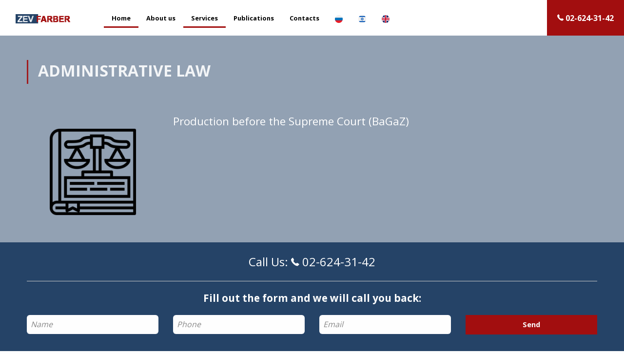

--- FILE ---
content_type: text/html; charset=UTF-8
request_url: https://en.israel-law.com/administrative-law/
body_size: 10786
content:
<!doctype html>
<html class="no-js" lang="en" dir="ltr">
  <head>
    <meta charset="utf-8">
    <meta http-equiv="x-ua-compatible" content="ie=edge">
    <meta name="viewport" content="width=device-width, initial-scale=1.0">
    <title>Administrative Law - Advocate and notary Zeev Farber</title>
		<link rel="preconnect" href="https://fonts.googleapis.com"> 
	<link rel="preconnect" href="https://fonts.gstatic.com" crossorigin> 
	<link href="https://fonts.googleapis.com/css2?family=Open+Sans:wght@300;400;700&display=swap" rel="stylesheet">
		
		
		<!-- All in One SEO 4.9.2 - aioseo.com -->
	<meta name="description" content="Production before the Supreme Court (BaGaZ)" />
	<meta name="robots" content="max-image-preview:large" />
	<meta name="author" content="allis"/>
	<link rel="canonical" href="https://en.israel-law.com/administrative-law/" />
	<meta name="generator" content="All in One SEO (AIOSEO) 4.9.2" />
		<meta property="og:locale" content="en_US" />
		<meta property="og:site_name" content="Advocate and notary Zeev Farber - Confidentiality. Professionalism. Reliability." />
		<meta property="og:type" content="article" />
		<meta property="og:title" content="Administrative Law - Advocate and notary Zeev Farber" />
		<meta property="og:description" content="Production before the Supreme Court (BaGaZ)" />
		<meta property="og:url" content="https://en.israel-law.com/administrative-law/" />
		<meta property="article:published_time" content="2023-09-08T17:22:01+00:00" />
		<meta property="article:modified_time" content="2023-09-11T18:50:07+00:00" />
		<meta name="twitter:card" content="summary_large_image" />
		<meta name="twitter:title" content="Administrative Law - Advocate and notary Zeev Farber" />
		<meta name="twitter:description" content="Production before the Supreme Court (BaGaZ)" />
		<script type="application/ld+json" class="aioseo-schema">
			{"@context":"https:\/\/schema.org","@graph":[{"@type":"BlogPosting","@id":"https:\/\/en.israel-law.com\/administrative-law\/#blogposting","name":"Administrative Law - Advocate and notary Zeev Farber","headline":"Administrative Law","author":{"@id":"https:\/\/en.israel-law.com\/author\/allis\/#author"},"publisher":{"@id":"https:\/\/en.israel-law.com\/#organization"},"image":{"@type":"ImageObject","url":"https:\/\/i0.wp.com\/en.israel-law.com\/wp-content\/uploads\/2023\/09\/free-icon-law-book-4588745-450x450-1.png?fit=450%2C450&ssl=1","width":450,"height":450},"datePublished":"2023-09-08T17:22:01+00:00","dateModified":"2023-09-11T18:50:07+00:00","inLanguage":"en-US","mainEntityOfPage":{"@id":"https:\/\/en.israel-law.com\/administrative-law\/#webpage"},"isPartOf":{"@id":"https:\/\/en.israel-law.com\/administrative-law\/#webpage"},"articleSection":"Services"},{"@type":"BreadcrumbList","@id":"https:\/\/en.israel-law.com\/administrative-law\/#breadcrumblist","itemListElement":[{"@type":"ListItem","@id":"https:\/\/en.israel-law.com#listItem","position":1,"name":"Home","item":"https:\/\/en.israel-law.com","nextItem":{"@type":"ListItem","@id":"https:\/\/en.israel-law.com\/category\/services\/#listItem","name":"Services"}},{"@type":"ListItem","@id":"https:\/\/en.israel-law.com\/category\/services\/#listItem","position":2,"name":"Services","item":"https:\/\/en.israel-law.com\/category\/services\/","nextItem":{"@type":"ListItem","@id":"https:\/\/en.israel-law.com\/administrative-law\/#listItem","name":"Administrative Law"},"previousItem":{"@type":"ListItem","@id":"https:\/\/en.israel-law.com#listItem","name":"Home"}},{"@type":"ListItem","@id":"https:\/\/en.israel-law.com\/administrative-law\/#listItem","position":3,"name":"Administrative Law","previousItem":{"@type":"ListItem","@id":"https:\/\/en.israel-law.com\/category\/services\/#listItem","name":"Services"}}]},{"@type":"Organization","@id":"https:\/\/en.israel-law.com\/#organization","name":"Advocate and notary Zeev Farber","description":"Confidentiality. Professionalism. Reliability.","url":"https:\/\/en.israel-law.com\/"},{"@type":"Person","@id":"https:\/\/en.israel-law.com\/author\/allis\/#author","url":"https:\/\/en.israel-law.com\/author\/allis\/","name":"allis","image":{"@type":"ImageObject","@id":"https:\/\/en.israel-law.com\/administrative-law\/#authorImage","url":"https:\/\/secure.gravatar.com\/avatar\/9e896610010dec3648c88d51d5d874602ee0e498bcb6e83cc8c67710e0c4e0e4?s=96&d=mm&r=g","width":96,"height":96,"caption":"allis"}},{"@type":"WebPage","@id":"https:\/\/en.israel-law.com\/administrative-law\/#webpage","url":"https:\/\/en.israel-law.com\/administrative-law\/","name":"Administrative Law - Advocate and notary Zeev Farber","description":"Production before the Supreme Court (BaGaZ)","inLanguage":"en-US","isPartOf":{"@id":"https:\/\/en.israel-law.com\/#website"},"breadcrumb":{"@id":"https:\/\/en.israel-law.com\/administrative-law\/#breadcrumblist"},"author":{"@id":"https:\/\/en.israel-law.com\/author\/allis\/#author"},"creator":{"@id":"https:\/\/en.israel-law.com\/author\/allis\/#author"},"image":{"@type":"ImageObject","url":"https:\/\/i0.wp.com\/en.israel-law.com\/wp-content\/uploads\/2023\/09\/free-icon-law-book-4588745-450x450-1.png?fit=450%2C450&ssl=1","@id":"https:\/\/en.israel-law.com\/administrative-law\/#mainImage","width":450,"height":450},"primaryImageOfPage":{"@id":"https:\/\/en.israel-law.com\/administrative-law\/#mainImage"},"datePublished":"2023-09-08T17:22:01+00:00","dateModified":"2023-09-11T18:50:07+00:00"},{"@type":"WebSite","@id":"https:\/\/en.israel-law.com\/#website","url":"https:\/\/en.israel-law.com\/","name":"Advocate and notary Zeev Farber","description":"Confidentiality. Professionalism. Reliability.","inLanguage":"en-US","publisher":{"@id":"https:\/\/en.israel-law.com\/#organization"}}]}
		</script>
		<!-- All in One SEO -->

<link rel='dns-prefetch' href='//stats.wp.com' />
<link rel='preconnect' href='//i0.wp.com' />
<link rel="alternate" type="application/rss+xml" title="Advocate and notary Zeev Farber &raquo; Administrative Law Comments Feed" href="https://en.israel-law.com/administrative-law/feed/" />
<link rel="alternate" title="oEmbed (JSON)" type="application/json+oembed" href="https://en.israel-law.com/wp-json/oembed/1.0/embed?url=https%3A%2F%2Fen.israel-law.com%2Fadministrative-law%2F" />
<link rel="alternate" title="oEmbed (XML)" type="text/xml+oembed" href="https://en.israel-law.com/wp-json/oembed/1.0/embed?url=https%3A%2F%2Fen.israel-law.com%2Fadministrative-law%2F&#038;format=xml" />
		<!-- This site uses the Google Analytics by MonsterInsights plugin v9.11.0 - Using Analytics tracking - https://www.monsterinsights.com/ -->
							<script src="//www.googletagmanager.com/gtag/js?id=G-WDKBJHB7KL"  data-cfasync="false" data-wpfc-render="false" type="text/javascript" async></script>
			<script data-cfasync="false" data-wpfc-render="false" type="text/javascript">
				var mi_version = '9.11.0';
				var mi_track_user = true;
				var mi_no_track_reason = '';
								var MonsterInsightsDefaultLocations = {"page_location":"https:\/\/en.israel-law.com\/administrative-law\/"};
								if ( typeof MonsterInsightsPrivacyGuardFilter === 'function' ) {
					var MonsterInsightsLocations = (typeof MonsterInsightsExcludeQuery === 'object') ? MonsterInsightsPrivacyGuardFilter( MonsterInsightsExcludeQuery ) : MonsterInsightsPrivacyGuardFilter( MonsterInsightsDefaultLocations );
				} else {
					var MonsterInsightsLocations = (typeof MonsterInsightsExcludeQuery === 'object') ? MonsterInsightsExcludeQuery : MonsterInsightsDefaultLocations;
				}

								var disableStrs = [
										'ga-disable-G-WDKBJHB7KL',
									];

				/* Function to detect opted out users */
				function __gtagTrackerIsOptedOut() {
					for (var index = 0; index < disableStrs.length; index++) {
						if (document.cookie.indexOf(disableStrs[index] + '=true') > -1) {
							return true;
						}
					}

					return false;
				}

				/* Disable tracking if the opt-out cookie exists. */
				if (__gtagTrackerIsOptedOut()) {
					for (var index = 0; index < disableStrs.length; index++) {
						window[disableStrs[index]] = true;
					}
				}

				/* Opt-out function */
				function __gtagTrackerOptout() {
					for (var index = 0; index < disableStrs.length; index++) {
						document.cookie = disableStrs[index] + '=true; expires=Thu, 31 Dec 2099 23:59:59 UTC; path=/';
						window[disableStrs[index]] = true;
					}
				}

				if ('undefined' === typeof gaOptout) {
					function gaOptout() {
						__gtagTrackerOptout();
					}
				}
								window.dataLayer = window.dataLayer || [];

				window.MonsterInsightsDualTracker = {
					helpers: {},
					trackers: {},
				};
				if (mi_track_user) {
					function __gtagDataLayer() {
						dataLayer.push(arguments);
					}

					function __gtagTracker(type, name, parameters) {
						if (!parameters) {
							parameters = {};
						}

						if (parameters.send_to) {
							__gtagDataLayer.apply(null, arguments);
							return;
						}

						if (type === 'event') {
														parameters.send_to = monsterinsights_frontend.v4_id;
							var hookName = name;
							if (typeof parameters['event_category'] !== 'undefined') {
								hookName = parameters['event_category'] + ':' + name;
							}

							if (typeof MonsterInsightsDualTracker.trackers[hookName] !== 'undefined') {
								MonsterInsightsDualTracker.trackers[hookName](parameters);
							} else {
								__gtagDataLayer('event', name, parameters);
							}
							
						} else {
							__gtagDataLayer.apply(null, arguments);
						}
					}

					__gtagTracker('js', new Date());
					__gtagTracker('set', {
						'developer_id.dZGIzZG': true,
											});
					if ( MonsterInsightsLocations.page_location ) {
						__gtagTracker('set', MonsterInsightsLocations);
					}
										__gtagTracker('config', 'G-WDKBJHB7KL', {"forceSSL":"true","link_attribution":"true"} );
										window.gtag = __gtagTracker;										(function () {
						/* https://developers.google.com/analytics/devguides/collection/analyticsjs/ */
						/* ga and __gaTracker compatibility shim. */
						var noopfn = function () {
							return null;
						};
						var newtracker = function () {
							return new Tracker();
						};
						var Tracker = function () {
							return null;
						};
						var p = Tracker.prototype;
						p.get = noopfn;
						p.set = noopfn;
						p.send = function () {
							var args = Array.prototype.slice.call(arguments);
							args.unshift('send');
							__gaTracker.apply(null, args);
						};
						var __gaTracker = function () {
							var len = arguments.length;
							if (len === 0) {
								return;
							}
							var f = arguments[len - 1];
							if (typeof f !== 'object' || f === null || typeof f.hitCallback !== 'function') {
								if ('send' === arguments[0]) {
									var hitConverted, hitObject = false, action;
									if ('event' === arguments[1]) {
										if ('undefined' !== typeof arguments[3]) {
											hitObject = {
												'eventAction': arguments[3],
												'eventCategory': arguments[2],
												'eventLabel': arguments[4],
												'value': arguments[5] ? arguments[5] : 1,
											}
										}
									}
									if ('pageview' === arguments[1]) {
										if ('undefined' !== typeof arguments[2]) {
											hitObject = {
												'eventAction': 'page_view',
												'page_path': arguments[2],
											}
										}
									}
									if (typeof arguments[2] === 'object') {
										hitObject = arguments[2];
									}
									if (typeof arguments[5] === 'object') {
										Object.assign(hitObject, arguments[5]);
									}
									if ('undefined' !== typeof arguments[1].hitType) {
										hitObject = arguments[1];
										if ('pageview' === hitObject.hitType) {
											hitObject.eventAction = 'page_view';
										}
									}
									if (hitObject) {
										action = 'timing' === arguments[1].hitType ? 'timing_complete' : hitObject.eventAction;
										hitConverted = mapArgs(hitObject);
										__gtagTracker('event', action, hitConverted);
									}
								}
								return;
							}

							function mapArgs(args) {
								var arg, hit = {};
								var gaMap = {
									'eventCategory': 'event_category',
									'eventAction': 'event_action',
									'eventLabel': 'event_label',
									'eventValue': 'event_value',
									'nonInteraction': 'non_interaction',
									'timingCategory': 'event_category',
									'timingVar': 'name',
									'timingValue': 'value',
									'timingLabel': 'event_label',
									'page': 'page_path',
									'location': 'page_location',
									'title': 'page_title',
									'referrer' : 'page_referrer',
								};
								for (arg in args) {
																		if (!(!args.hasOwnProperty(arg) || !gaMap.hasOwnProperty(arg))) {
										hit[gaMap[arg]] = args[arg];
									} else {
										hit[arg] = args[arg];
									}
								}
								return hit;
							}

							try {
								f.hitCallback();
							} catch (ex) {
							}
						};
						__gaTracker.create = newtracker;
						__gaTracker.getByName = newtracker;
						__gaTracker.getAll = function () {
							return [];
						};
						__gaTracker.remove = noopfn;
						__gaTracker.loaded = true;
						window['__gaTracker'] = __gaTracker;
					})();
									} else {
										console.log("");
					(function () {
						function __gtagTracker() {
							return null;
						}

						window['__gtagTracker'] = __gtagTracker;
						window['gtag'] = __gtagTracker;
					})();
									}
			</script>
							<!-- / Google Analytics by MonsterInsights -->
		<style id='wp-img-auto-sizes-contain-inline-css' type='text/css'>
img:is([sizes=auto i],[sizes^="auto," i]){contain-intrinsic-size:3000px 1500px}
/*# sourceURL=wp-img-auto-sizes-contain-inline-css */
</style>

<style id='wp-emoji-styles-inline-css' type='text/css'>

	img.wp-smiley, img.emoji {
		display: inline !important;
		border: none !important;
		box-shadow: none !important;
		height: 1em !important;
		width: 1em !important;
		margin: 0 0.07em !important;
		vertical-align: -0.1em !important;
		background: none !important;
		padding: 0 !important;
	}
/*# sourceURL=wp-emoji-styles-inline-css */
</style>
<link rel='stylesheet' id='wp-block-library-css' href='https://en.israel-law.com/wp-includes/css/dist/block-library/style.min.css?ver=6.9' type='text/css' media='all' />
<style id='wp-block-paragraph-inline-css' type='text/css'>
.is-small-text{font-size:.875em}.is-regular-text{font-size:1em}.is-large-text{font-size:2.25em}.is-larger-text{font-size:3em}.has-drop-cap:not(:focus):first-letter{float:left;font-size:8.4em;font-style:normal;font-weight:100;line-height:.68;margin:.05em .1em 0 0;text-transform:uppercase}body.rtl .has-drop-cap:not(:focus):first-letter{float:none;margin-left:.1em}p.has-drop-cap.has-background{overflow:hidden}:root :where(p.has-background){padding:1.25em 2.375em}:where(p.has-text-color:not(.has-link-color)) a{color:inherit}p.has-text-align-left[style*="writing-mode:vertical-lr"],p.has-text-align-right[style*="writing-mode:vertical-rl"]{rotate:180deg}
/*# sourceURL=https://en.israel-law.com/wp-includes/blocks/paragraph/style.min.css */
</style>
<style id='global-styles-inline-css' type='text/css'>
:root{--wp--preset--aspect-ratio--square: 1;--wp--preset--aspect-ratio--4-3: 4/3;--wp--preset--aspect-ratio--3-4: 3/4;--wp--preset--aspect-ratio--3-2: 3/2;--wp--preset--aspect-ratio--2-3: 2/3;--wp--preset--aspect-ratio--16-9: 16/9;--wp--preset--aspect-ratio--9-16: 9/16;--wp--preset--color--black: #000000;--wp--preset--color--cyan-bluish-gray: #abb8c3;--wp--preset--color--white: #ffffff;--wp--preset--color--pale-pink: #f78da7;--wp--preset--color--vivid-red: #cf2e2e;--wp--preset--color--luminous-vivid-orange: #ff6900;--wp--preset--color--luminous-vivid-amber: #fcb900;--wp--preset--color--light-green-cyan: #7bdcb5;--wp--preset--color--vivid-green-cyan: #00d084;--wp--preset--color--pale-cyan-blue: #8ed1fc;--wp--preset--color--vivid-cyan-blue: #0693e3;--wp--preset--color--vivid-purple: #9b51e0;--wp--preset--gradient--vivid-cyan-blue-to-vivid-purple: linear-gradient(135deg,rgb(6,147,227) 0%,rgb(155,81,224) 100%);--wp--preset--gradient--light-green-cyan-to-vivid-green-cyan: linear-gradient(135deg,rgb(122,220,180) 0%,rgb(0,208,130) 100%);--wp--preset--gradient--luminous-vivid-amber-to-luminous-vivid-orange: linear-gradient(135deg,rgb(252,185,0) 0%,rgb(255,105,0) 100%);--wp--preset--gradient--luminous-vivid-orange-to-vivid-red: linear-gradient(135deg,rgb(255,105,0) 0%,rgb(207,46,46) 100%);--wp--preset--gradient--very-light-gray-to-cyan-bluish-gray: linear-gradient(135deg,rgb(238,238,238) 0%,rgb(169,184,195) 100%);--wp--preset--gradient--cool-to-warm-spectrum: linear-gradient(135deg,rgb(74,234,220) 0%,rgb(151,120,209) 20%,rgb(207,42,186) 40%,rgb(238,44,130) 60%,rgb(251,105,98) 80%,rgb(254,248,76) 100%);--wp--preset--gradient--blush-light-purple: linear-gradient(135deg,rgb(255,206,236) 0%,rgb(152,150,240) 100%);--wp--preset--gradient--blush-bordeaux: linear-gradient(135deg,rgb(254,205,165) 0%,rgb(254,45,45) 50%,rgb(107,0,62) 100%);--wp--preset--gradient--luminous-dusk: linear-gradient(135deg,rgb(255,203,112) 0%,rgb(199,81,192) 50%,rgb(65,88,208) 100%);--wp--preset--gradient--pale-ocean: linear-gradient(135deg,rgb(255,245,203) 0%,rgb(182,227,212) 50%,rgb(51,167,181) 100%);--wp--preset--gradient--electric-grass: linear-gradient(135deg,rgb(202,248,128) 0%,rgb(113,206,126) 100%);--wp--preset--gradient--midnight: linear-gradient(135deg,rgb(2,3,129) 0%,rgb(40,116,252) 100%);--wp--preset--font-size--small: 13px;--wp--preset--font-size--medium: 20px;--wp--preset--font-size--large: 36px;--wp--preset--font-size--x-large: 42px;--wp--preset--spacing--20: 0.44rem;--wp--preset--spacing--30: 0.67rem;--wp--preset--spacing--40: 1rem;--wp--preset--spacing--50: 1.5rem;--wp--preset--spacing--60: 2.25rem;--wp--preset--spacing--70: 3.38rem;--wp--preset--spacing--80: 5.06rem;--wp--preset--shadow--natural: 6px 6px 9px rgba(0, 0, 0, 0.2);--wp--preset--shadow--deep: 12px 12px 50px rgba(0, 0, 0, 0.4);--wp--preset--shadow--sharp: 6px 6px 0px rgba(0, 0, 0, 0.2);--wp--preset--shadow--outlined: 6px 6px 0px -3px rgb(255, 255, 255), 6px 6px rgb(0, 0, 0);--wp--preset--shadow--crisp: 6px 6px 0px rgb(0, 0, 0);}:where(.is-layout-flex){gap: 0.5em;}:where(.is-layout-grid){gap: 0.5em;}body .is-layout-flex{display: flex;}.is-layout-flex{flex-wrap: wrap;align-items: center;}.is-layout-flex > :is(*, div){margin: 0;}body .is-layout-grid{display: grid;}.is-layout-grid > :is(*, div){margin: 0;}:where(.wp-block-columns.is-layout-flex){gap: 2em;}:where(.wp-block-columns.is-layout-grid){gap: 2em;}:where(.wp-block-post-template.is-layout-flex){gap: 1.25em;}:where(.wp-block-post-template.is-layout-grid){gap: 1.25em;}.has-black-color{color: var(--wp--preset--color--black) !important;}.has-cyan-bluish-gray-color{color: var(--wp--preset--color--cyan-bluish-gray) !important;}.has-white-color{color: var(--wp--preset--color--white) !important;}.has-pale-pink-color{color: var(--wp--preset--color--pale-pink) !important;}.has-vivid-red-color{color: var(--wp--preset--color--vivid-red) !important;}.has-luminous-vivid-orange-color{color: var(--wp--preset--color--luminous-vivid-orange) !important;}.has-luminous-vivid-amber-color{color: var(--wp--preset--color--luminous-vivid-amber) !important;}.has-light-green-cyan-color{color: var(--wp--preset--color--light-green-cyan) !important;}.has-vivid-green-cyan-color{color: var(--wp--preset--color--vivid-green-cyan) !important;}.has-pale-cyan-blue-color{color: var(--wp--preset--color--pale-cyan-blue) !important;}.has-vivid-cyan-blue-color{color: var(--wp--preset--color--vivid-cyan-blue) !important;}.has-vivid-purple-color{color: var(--wp--preset--color--vivid-purple) !important;}.has-black-background-color{background-color: var(--wp--preset--color--black) !important;}.has-cyan-bluish-gray-background-color{background-color: var(--wp--preset--color--cyan-bluish-gray) !important;}.has-white-background-color{background-color: var(--wp--preset--color--white) !important;}.has-pale-pink-background-color{background-color: var(--wp--preset--color--pale-pink) !important;}.has-vivid-red-background-color{background-color: var(--wp--preset--color--vivid-red) !important;}.has-luminous-vivid-orange-background-color{background-color: var(--wp--preset--color--luminous-vivid-orange) !important;}.has-luminous-vivid-amber-background-color{background-color: var(--wp--preset--color--luminous-vivid-amber) !important;}.has-light-green-cyan-background-color{background-color: var(--wp--preset--color--light-green-cyan) !important;}.has-vivid-green-cyan-background-color{background-color: var(--wp--preset--color--vivid-green-cyan) !important;}.has-pale-cyan-blue-background-color{background-color: var(--wp--preset--color--pale-cyan-blue) !important;}.has-vivid-cyan-blue-background-color{background-color: var(--wp--preset--color--vivid-cyan-blue) !important;}.has-vivid-purple-background-color{background-color: var(--wp--preset--color--vivid-purple) !important;}.has-black-border-color{border-color: var(--wp--preset--color--black) !important;}.has-cyan-bluish-gray-border-color{border-color: var(--wp--preset--color--cyan-bluish-gray) !important;}.has-white-border-color{border-color: var(--wp--preset--color--white) !important;}.has-pale-pink-border-color{border-color: var(--wp--preset--color--pale-pink) !important;}.has-vivid-red-border-color{border-color: var(--wp--preset--color--vivid-red) !important;}.has-luminous-vivid-orange-border-color{border-color: var(--wp--preset--color--luminous-vivid-orange) !important;}.has-luminous-vivid-amber-border-color{border-color: var(--wp--preset--color--luminous-vivid-amber) !important;}.has-light-green-cyan-border-color{border-color: var(--wp--preset--color--light-green-cyan) !important;}.has-vivid-green-cyan-border-color{border-color: var(--wp--preset--color--vivid-green-cyan) !important;}.has-pale-cyan-blue-border-color{border-color: var(--wp--preset--color--pale-cyan-blue) !important;}.has-vivid-cyan-blue-border-color{border-color: var(--wp--preset--color--vivid-cyan-blue) !important;}.has-vivid-purple-border-color{border-color: var(--wp--preset--color--vivid-purple) !important;}.has-vivid-cyan-blue-to-vivid-purple-gradient-background{background: var(--wp--preset--gradient--vivid-cyan-blue-to-vivid-purple) !important;}.has-light-green-cyan-to-vivid-green-cyan-gradient-background{background: var(--wp--preset--gradient--light-green-cyan-to-vivid-green-cyan) !important;}.has-luminous-vivid-amber-to-luminous-vivid-orange-gradient-background{background: var(--wp--preset--gradient--luminous-vivid-amber-to-luminous-vivid-orange) !important;}.has-luminous-vivid-orange-to-vivid-red-gradient-background{background: var(--wp--preset--gradient--luminous-vivid-orange-to-vivid-red) !important;}.has-very-light-gray-to-cyan-bluish-gray-gradient-background{background: var(--wp--preset--gradient--very-light-gray-to-cyan-bluish-gray) !important;}.has-cool-to-warm-spectrum-gradient-background{background: var(--wp--preset--gradient--cool-to-warm-spectrum) !important;}.has-blush-light-purple-gradient-background{background: var(--wp--preset--gradient--blush-light-purple) !important;}.has-blush-bordeaux-gradient-background{background: var(--wp--preset--gradient--blush-bordeaux) !important;}.has-luminous-dusk-gradient-background{background: var(--wp--preset--gradient--luminous-dusk) !important;}.has-pale-ocean-gradient-background{background: var(--wp--preset--gradient--pale-ocean) !important;}.has-electric-grass-gradient-background{background: var(--wp--preset--gradient--electric-grass) !important;}.has-midnight-gradient-background{background: var(--wp--preset--gradient--midnight) !important;}.has-small-font-size{font-size: var(--wp--preset--font-size--small) !important;}.has-medium-font-size{font-size: var(--wp--preset--font-size--medium) !important;}.has-large-font-size{font-size: var(--wp--preset--font-size--large) !important;}.has-x-large-font-size{font-size: var(--wp--preset--font-size--x-large) !important;}
/*# sourceURL=global-styles-inline-css */
</style>

<style id='classic-theme-styles-inline-css' type='text/css'>
/*! This file is auto-generated */
.wp-block-button__link{color:#fff;background-color:#32373c;border-radius:9999px;box-shadow:none;text-decoration:none;padding:calc(.667em + 2px) calc(1.333em + 2px);font-size:1.125em}.wp-block-file__button{background:#32373c;color:#fff;text-decoration:none}
/*# sourceURL=/wp-includes/css/classic-themes.min.css */
</style>
<link rel='stylesheet' id='contact-form-7-css' href='https://en.israel-law.com/wp-content/plugins/contact-form-7/includes/css/styles.css?ver=6.1.4' type='text/css' media='all' />
<link rel='stylesheet' id='wpos-slick-style-css' href='https://en.israel-law.com/wp-content/plugins/wp-slick-slider-and-image-carousel/assets/css/slick.css?ver=3.7.8' type='text/css' media='all' />
<link rel='stylesheet' id='wpsisac-public-style-css' href='https://en.israel-law.com/wp-content/plugins/wp-slick-slider-and-image-carousel/assets/css/wpsisac-public.css?ver=3.7.8' type='text/css' media='all' />
<link rel='stylesheet' id='foundation-css' href='https://en.israel-law.com/wp-content/themes/zevfarber/css/foundation.css?ver=6.9' type='text/css' media='all' />
<link rel='stylesheet' id='icons-css' href='https://en.israel-law.com/wp-content/themes/zevfarber/css/foundation-icons.css?ver=6.9' type='text/css' media='all' />
<link rel='stylesheet' id='style-css' href='https://en.israel-law.com/wp-content/themes/zevfarber/style.css?ver=6.9' type='text/css' media='all' />
<script type="text/javascript" src="https://en.israel-law.com/wp-content/plugins/google-analytics-for-wordpress/assets/js/frontend-gtag.min.js?ver=9.11.0" id="monsterinsights-frontend-script-js" async="async" data-wp-strategy="async"></script>
<script data-cfasync="false" data-wpfc-render="false" type="text/javascript" id='monsterinsights-frontend-script-js-extra'>/* <![CDATA[ */
var monsterinsights_frontend = {"js_events_tracking":"true","download_extensions":"doc,pdf,ppt,zip,xls,docx,pptx,xlsx","inbound_paths":"[]","home_url":"https:\/\/en.israel-law.com","hash_tracking":"false","v4_id":"G-WDKBJHB7KL"};/* ]]> */
</script>
<link rel="https://api.w.org/" href="https://en.israel-law.com/wp-json/" /><link rel="alternate" title="JSON" type="application/json" href="https://en.israel-law.com/wp-json/wp/v2/posts/21" /><link rel="EditURI" type="application/rsd+xml" title="RSD" href="https://en.israel-law.com/xmlrpc.php?rsd" />
<meta name="generator" content="WordPress 6.9" />
<link rel='shortlink' href='https://en.israel-law.com/?p=21' />
	<style>img#wpstats{display:none}</style>
		  </head>
<body>
<div class="title-bar show-for-small-only" data-sticky data-options="marginTop:0;" style="width:100%">
		<div class="grid-container fluid">
			<div class="grid-x">
				<div class="cell small-6">
					<ul class="menu mainmenu">
						<li class="menu-text"><a href="https://en.israel-law.com" class="logo"><img src="https://en.israel-law.com/wp-content/uploads/2023/09/logo.png" alt="Advocate and notary Zeev Farber"/></a></li>
					</ul>
				</div>

				<div class="cell small-6">
						<ul class="menu align-right">
							<li><a href="tel:" class="phone">
								<i class="fi-telephone size-14" style="color: #fff;"></i>
								 <span>02-624-31-42</span></a></li>
								 <li>
									<div class="title-bar show-for-small-only" data-responsive-toggle="example-animated-menu" data-hide-for="medium">
										<button class="menu-icon" type="button" data-toggle></button>
									</div>
								 </li>
						</ul>
					
					
				</div>
				<div class="cell small-12">
					<ul id="example-animated-menu" class="menu vertical align-center" data-animate="fade-in fade-out"><li id="menu-item-59" class="menu-item menu-item-type-post_type menu-item-object-page menu-item-home current-post-parent menu-item-59"><a href="https://en.israel-law.com/">Home</a></li>
<li id="menu-item-56" class="menu-item menu-item-type-post_type menu-item-object-page menu-item-56"><a href="https://en.israel-law.com/about/">About us</a></li>
<li id="menu-item-57" class="menu-item menu-item-type-taxonomy menu-item-object-category current-post-ancestor current-menu-parent current-post-parent menu-item-57"><a href="https://en.israel-law.com/category/services/">Services</a></li>
<li id="menu-item-58" class="menu-item menu-item-type-taxonomy menu-item-object-category menu-item-58"><a href="https://en.israel-law.com/category/articles/">Publications</a></li>
<li id="menu-item-55" class="menu-item menu-item-type-post_type menu-item-object-page menu-item-55"><a href="https://en.israel-law.com/contacts/">Contacts</a></li>
<li><a href="https://israel-law.com"><img src="https://en.israel-law.com/wp-content/themes/zevfarber/img/russia.png" style="width:16px;"/></a></li><li><a href="https://heb.israel-law.com"><img src="https://en.israel-law.com/wp-content/themes/zevfarber/img/israel.png" style="width:16px;"/></a></li><li><a href="https://en.israel-law.com"><img src="https://en.israel-law.com/wp-content/themes/zevfarber/img/uk.png" style="width:16px;"/></a></li></ul>
				</div>
			</div>
		</div>
	</div>
	<div data-sticky-container>
		
		<div class="title-bar show-for-medium" data-sticky data-options="marginTop:0;" style="width:100%">
			<div class="grid-container fluid">
				<div class="grid-x">
					<div class="cell medium-2">
						<ul class="menu mainmenu">
							<li class="menu-text"><a href="https://en.israel-law.com" class="logo"><img src="https://en.israel-law.com/wp-content/uploads/2023/09/logo.png" alt="Advocate and notary Zeev Farber" style="width:75%; max-width: 75%;"/></a></li>
						</ul>
					</div>
					<div class="cell medium-8">
						<ul id="menu-main" class="menu mainmenu"><li class="menu-item menu-item-type-post_type menu-item-object-page menu-item-home current-post-parent menu-item-59"><a href="https://en.israel-law.com/">Home</a></li>
<li class="menu-item menu-item-type-post_type menu-item-object-page menu-item-56"><a href="https://en.israel-law.com/about/">About us</a></li>
<li class="menu-item menu-item-type-taxonomy menu-item-object-category current-post-ancestor current-menu-parent current-post-parent menu-item-57"><a href="https://en.israel-law.com/category/services/">Services</a></li>
<li class="menu-item menu-item-type-taxonomy menu-item-object-category menu-item-58"><a href="https://en.israel-law.com/category/articles/">Publications</a></li>
<li class="menu-item menu-item-type-post_type menu-item-object-page menu-item-55"><a href="https://en.israel-law.com/contacts/">Contacts</a></li>
<li><a href="https://israel-law.com"><img src="https://en.israel-law.com/wp-content/themes/zevfarber/img/russia.png" style="width:16px;"/></a></li><li><a href="https://heb.israel-law.com"><img src="https://en.israel-law.com/wp-content/themes/zevfarber/img/israel.png" style="width:16px;"/></a></li><li><a href="https://en.israel-law.com"><img src="https://en.israel-law.com/wp-content/themes/zevfarber/img/uk.png" style="width:16px;"/></a></li></ul>					</div>
					<div class="cell medium-2">
						<ul class="menu align-right">
							<li><a href="tel:" class="button">
								<i class="fi-telephone size-14" style="color: #fff;"></i>
								 <span>02-624-31-42</span></a></li>
						</ul>
						
					</div>
					
				</div>
			</div>
			
		</div>
	</div>
	

<section id="header" class="page">
	<div class="grid-container grid-padding-x">
		<div class="grid-x grid-padding-x">
			<div class="large-12 cell">
				<h1 class="article">Administrative Law</h1>
			</div>
			<div class="large-3 cell text-center">
				<img src="https://i0.wp.com/en.israel-law.com/wp-content/uploads/2023/09/free-icon-law-book-4588745-450x450-1.png?fit=450%2C450&ssl=1" alt="Administrative Law"/>
			</div>
			<div class="large-9 cell">
					
					<body>
<p>Production before the Supreme Court (BaGaZ)</p>
</body>					
			</div>
		</div>
	</div>
</section>
<section id="lead1">
	<div class="grid-container">
			<div class="grid-x grid-padding-x">

		
<div class="wpcf7 no-js" id="wpcf7-f64-p21-o1" lang="en-US" dir="ltr" data-wpcf7-id="64">
<div class="screen-reader-response"><p role="status" aria-live="polite" aria-atomic="true"></p> <ul></ul></div>
<form action="/administrative-law/#wpcf7-f64-p21-o1" method="post" class="wpcf7-form init" aria-label="Contact form" novalidate="novalidate" data-status="init">
<fieldset class="hidden-fields-container"><input type="hidden" name="_wpcf7" value="64" /><input type="hidden" name="_wpcf7_version" value="6.1.4" /><input type="hidden" name="_wpcf7_locale" value="en_US" /><input type="hidden" name="_wpcf7_unit_tag" value="wpcf7-f64-p21-o1" /><input type="hidden" name="_wpcf7_container_post" value="21" /><input type="hidden" name="_wpcf7_posted_data_hash" value="" />
</fieldset>
<div class="grid-container">
	<div class="grid-x grid-padding-x">
		<div class="large-12 cell">
			<p class="text-center">Call Us: <a href="tel:02-624-31-42" class="phone"><i class="fi-telephone size-14" style="color: #fff;"></i> <span>02-624-31-42</span></a>
			</p>
		</div>
		<div class="large-12 cell">
		<hr />
		</div>
		<div class="large-12 cell">
			<h2 class="text-center">Fill out the form and we will call you back:
			</h2>
		</div>
		<div class="small-6 large-3 cell">
			<p><span class="wpcf7-form-control-wrap" data-name="your-name"><input size="40" maxlength="400" class="wpcf7-form-control wpcf7-text wpcf7-validates-as-required" autocomplete="name" aria-required="true" aria-invalid="false" placeholder="Name" value="" type="text" name="your-name" /></span>
			</p>
		</div>
		<div class="small-6 large-3 cell">
			<p><span class="wpcf7-form-control-wrap" data-name="your-phone"><input size="40" maxlength="400" class="wpcf7-form-control wpcf7-tel wpcf7-validates-as-required wpcf7-text wpcf7-validates-as-tel" autocomplete="phone" aria-required="true" aria-invalid="false" placeholder="Phone" value="" type="tel" name="your-phone" /></span>
			</p>
		</div>
		<div class="small-6 large-3 cell">
			<p><span class="wpcf7-form-control-wrap" data-name="your-email"><input size="40" maxlength="400" class="wpcf7-form-control wpcf7-email wpcf7-validates-as-required wpcf7-text wpcf7-validates-as-email" autocomplete="email" aria-required="true" aria-invalid="false" placeholder="Email" value="" type="email" name="your-email" /></span>
			</p>
		</div>
		<div class="small-6 large-3 cell">
			<p><input class="wpcf7-form-control wpcf7-submit has-spinner button" type="submit" value="Send" />
			</p>
		</div>
	</div>
</div><div class="wpcf7-response-output" aria-hidden="true"></div>
</form>
</div>
			</div>
	</div>
</section>

<section id="services">
	<div class="grid-container">


		<div class="grid-x grid-padding-x">
			<div class="large-12 cell">
				<h3>Services</h3>
			</div>
						<div class="large-3 cell">
				<div class="item" id="post-11">
										<a href="https://en.israel-law.com/notary-services/">
						<img src="https://i0.wp.com/en.israel-law.com/wp-content/uploads/2023/09/7.png?fit=128%2C128&ssl=1" alt="Notary services"/><br/>
						<span>Notary services</span>
					</a>
				</div>
			</div>
						<div class="large-3 cell">
				<div class="item" id="post-14">
										<a href="https://en.israel-law.com/inheritance-law/">
						<img src="https://i0.wp.com/en.israel-law.com/wp-content/uploads/2023/09/free-icon-money-transfer-3141807-450x450-1.png?fit=300%2C300&ssl=1" alt="Inheritance Law"/><br/>
						<span>Inheritance Law</span>
					</a>
				</div>
			</div>
						<div class="large-3 cell">
				<div class="item" id="post-17">
										<a href="https://en.israel-law.com/industrial-law/">
						<img src="https://i0.wp.com/en.israel-law.com/wp-content/uploads/2023/09/5.png?fit=128%2C128&ssl=1" alt="Industrial Law"/><br/>
						<span>Industrial Law</span>
					</a>
				</div>
			</div>
						<div class="large-3 cell">
				<div class="item" id="post-21">
										<a href="https://en.israel-law.com/administrative-law/">
						<img src="https://i0.wp.com/en.israel-law.com/wp-content/uploads/2023/09/free-icon-law-book-4588745-450x450-1.png?fit=300%2C300&ssl=1" alt="Administrative Law"/><br/>
						<span>Administrative Law</span>
					</a>
				</div>
			</div>
						<div class="large-3 cell">
				<div class="item" id="post-24">
										<a href="https://en.israel-law.com/commercial-and-financial-law/">
						<img src="https://i0.wp.com/en.israel-law.com/wp-content/uploads/2023/09/2.png?fit=128%2C128&ssl=1" alt="Commercial and Financial Law"/><br/>
						<span>Commercial and Financial Law</span>
					</a>
				</div>
			</div>
						<div class="large-3 cell">
				<div class="item" id="post-27">
										<a href="https://en.israel-law.com/translations-of-legal-documents/">
						<img src="https://i0.wp.com/en.israel-law.com/wp-content/uploads/2023/09/8.png?fit=128%2C128&ssl=1" alt="Translations of Legal Documents"/><br/>
						<span>Translations of Legal Documents</span>
					</a>
				</div>
			</div>
			
		</div>

	</div>
</section>
<section id="footer">
	<div class="grid-container">
		<div class="grid-x grid-padding-x">
			<div class="large-8 cell">
				<p>© 2023 Advocate and notary Zeev Farber</p>
			</div>
			<div class="large-4 cell">
				<ul class="menu align-right">
					<li> <a href="tel:02-624-31-42"><i class="fi-telephone" style="color: #fff;"></i> 02-624-31-42</a></li>
					<li> <a href="mailto:farber.lawyer@gmail.com"><i class="fi-mail" style="color: #fff;"></i> farber.lawyer@gmail.com</a></li>
				</ul>
			</div>
		</div>
	</div>
</section>

		<script type="text/javascript" src="//code.jquery.com/jquery-1.11.0.min.js"></script>
		<script type="text/javascript" src="//code.jquery.com/jquery-migrate-1.2.1.min.js"></script>
   <!--<script src="js/vendor/jquery.js"></script>-->
    <script src="https://en.israel-law.com/wp-content/themes/zevfarber/js/vendor/what-input.js"></script>
    <script src="https://en.israel-law.com/wp-content/themes/zevfarber/js/vendor/foundation.js"></script>
		

		<script type="text/javascript" src="https://en.israel-law.com/wp-content/themes/zevfarber/slick/slick.min.js"></script>
		<script type="text/javascript">
			$(document).ready(function(){			

			var numSlick = 0;
			$('.slider-products').each( function() {
  		numSlick++;
			$(this).addClass( 'slider-' + numSlick ).slick({
				slidesToShow: 1,
				slidesToScroll: 1,
				arrows: true,
				fade: false,
				dots: false,
				
			});
			
		});

		numSlick = 0;
		$('.slider-nav').each( function() {
			numSlick++;
			$(this).addClass( 'slider-' + numSlick ).slick({
				vertical: false,
				slidesToShow: 4,
				slidesToScroll: 1,
				asNavFor: '.slider-products.slider-' + numSlick,
				arrow: false,
				focusOnSelect: true,
				responsive: [
					{
						breakpoint: 800,
						settings: {
							slidesToShow: 4,
						}
					}
				]
			});
});

			});

			
		</script>
<script src="https://en.israel-law.com/wp-content/themes/zevfarber/js/app.js"></script>
<script type="speculationrules">
{"prefetch":[{"source":"document","where":{"and":[{"href_matches":"/*"},{"not":{"href_matches":["/wp-*.php","/wp-admin/*","/wp-content/uploads/*","/wp-content/*","/wp-content/plugins/*","/wp-content/themes/zevfarber/*","/*\\?(.+)"]}},{"not":{"selector_matches":"a[rel~=\"nofollow\"]"}},{"not":{"selector_matches":".no-prefetch, .no-prefetch a"}}]},"eagerness":"conservative"}]}
</script>
<script type="module"  src="https://en.israel-law.com/wp-content/plugins/all-in-one-seo-pack/dist/Lite/assets/table-of-contents.95d0dfce.js?ver=4.9.2" id="aioseo/js/src/vue/standalone/blocks/table-of-contents/frontend.js-js"></script>
<script type="text/javascript" src="https://en.israel-law.com/wp-includes/js/dist/hooks.min.js?ver=dd5603f07f9220ed27f1" id="wp-hooks-js"></script>
<script type="text/javascript" src="https://en.israel-law.com/wp-includes/js/dist/i18n.min.js?ver=c26c3dc7bed366793375" id="wp-i18n-js"></script>
<script type="text/javascript" id="wp-i18n-js-after">
/* <![CDATA[ */
wp.i18n.setLocaleData( { 'text direction\u0004ltr': [ 'ltr' ] } );
//# sourceURL=wp-i18n-js-after
/* ]]> */
</script>
<script type="text/javascript" src="https://en.israel-law.com/wp-content/plugins/contact-form-7/includes/swv/js/index.js?ver=6.1.4" id="swv-js"></script>
<script type="text/javascript" id="contact-form-7-js-before">
/* <![CDATA[ */
var wpcf7 = {
    "api": {
        "root": "https:\/\/en.israel-law.com\/wp-json\/",
        "namespace": "contact-form-7\/v1"
    },
    "cached": 1
};
//# sourceURL=contact-form-7-js-before
/* ]]> */
</script>
<script type="text/javascript" src="https://en.israel-law.com/wp-content/plugins/contact-form-7/includes/js/index.js?ver=6.1.4" id="contact-form-7-js"></script>
<script type="text/javascript" id="nfd-performance-lazy-loader-js-before">
/* <![CDATA[ */
window.nfdPerformance = window.nfdPerformance || {};
        window.nfdPerformance.imageOptimization = window.nfdPerformance.imageOptimization || {};
        window.nfdPerformance.imageOptimization.lazyLoading = {"classes":["nfd-performance-not-lazy","a3-notlazy","disable-lazyload","no-lazy","no-lazyload","skip-lazy"],"attributes":["data-lazy-src","data-crazy-lazy=\"exclude\"","data-no-lazy","data-no-lazy=\"1\""]};
//# sourceURL=nfd-performance-lazy-loader-js-before
/* ]]> */
</script>
<script type="text/javascript" src="https://en.israel-law.com/wp-content/plugins/mojo-marketplace-wp-plugin//vendor/newfold-labs/wp-module-performance/build/image-lazy-loader.min.js?ver=1738249569" id="nfd-performance-lazy-loader-js"></script>
<script type="text/javascript" id="jetpack-stats-js-before">
/* <![CDATA[ */
_stq = window._stq || [];
_stq.push([ "view", JSON.parse("{\"v\":\"ext\",\"blog\":\"230730448\",\"post\":\"21\",\"tz\":\"0\",\"srv\":\"en.israel-law.com\",\"j\":\"1:15.3.1\"}") ]);
_stq.push([ "clickTrackerInit", "230730448", "21" ]);
//# sourceURL=jetpack-stats-js-before
/* ]]> */
</script>
<script type="text/javascript" src="https://stats.wp.com/e-202552.js" id="jetpack-stats-js" defer="defer" data-wp-strategy="defer"></script>
<script id="wp-emoji-settings" type="application/json">
{"baseUrl":"https://s.w.org/images/core/emoji/17.0.2/72x72/","ext":".png","svgUrl":"https://s.w.org/images/core/emoji/17.0.2/svg/","svgExt":".svg","source":{"concatemoji":"https://en.israel-law.com/wp-includes/js/wp-emoji-release.min.js?ver=6.9"}}
</script>
<script type="module">
/* <![CDATA[ */
/*! This file is auto-generated */
const a=JSON.parse(document.getElementById("wp-emoji-settings").textContent),o=(window._wpemojiSettings=a,"wpEmojiSettingsSupports"),s=["flag","emoji"];function i(e){try{var t={supportTests:e,timestamp:(new Date).valueOf()};sessionStorage.setItem(o,JSON.stringify(t))}catch(e){}}function c(e,t,n){e.clearRect(0,0,e.canvas.width,e.canvas.height),e.fillText(t,0,0);t=new Uint32Array(e.getImageData(0,0,e.canvas.width,e.canvas.height).data);e.clearRect(0,0,e.canvas.width,e.canvas.height),e.fillText(n,0,0);const a=new Uint32Array(e.getImageData(0,0,e.canvas.width,e.canvas.height).data);return t.every((e,t)=>e===a[t])}function p(e,t){e.clearRect(0,0,e.canvas.width,e.canvas.height),e.fillText(t,0,0);var n=e.getImageData(16,16,1,1);for(let e=0;e<n.data.length;e++)if(0!==n.data[e])return!1;return!0}function u(e,t,n,a){switch(t){case"flag":return n(e,"\ud83c\udff3\ufe0f\u200d\u26a7\ufe0f","\ud83c\udff3\ufe0f\u200b\u26a7\ufe0f")?!1:!n(e,"\ud83c\udde8\ud83c\uddf6","\ud83c\udde8\u200b\ud83c\uddf6")&&!n(e,"\ud83c\udff4\udb40\udc67\udb40\udc62\udb40\udc65\udb40\udc6e\udb40\udc67\udb40\udc7f","\ud83c\udff4\u200b\udb40\udc67\u200b\udb40\udc62\u200b\udb40\udc65\u200b\udb40\udc6e\u200b\udb40\udc67\u200b\udb40\udc7f");case"emoji":return!a(e,"\ud83e\u1fac8")}return!1}function f(e,t,n,a){let r;const o=(r="undefined"!=typeof WorkerGlobalScope&&self instanceof WorkerGlobalScope?new OffscreenCanvas(300,150):document.createElement("canvas")).getContext("2d",{willReadFrequently:!0}),s=(o.textBaseline="top",o.font="600 32px Arial",{});return e.forEach(e=>{s[e]=t(o,e,n,a)}),s}function r(e){var t=document.createElement("script");t.src=e,t.defer=!0,document.head.appendChild(t)}a.supports={everything:!0,everythingExceptFlag:!0},new Promise(t=>{let n=function(){try{var e=JSON.parse(sessionStorage.getItem(o));if("object"==typeof e&&"number"==typeof e.timestamp&&(new Date).valueOf()<e.timestamp+604800&&"object"==typeof e.supportTests)return e.supportTests}catch(e){}return null}();if(!n){if("undefined"!=typeof Worker&&"undefined"!=typeof OffscreenCanvas&&"undefined"!=typeof URL&&URL.createObjectURL&&"undefined"!=typeof Blob)try{var e="postMessage("+f.toString()+"("+[JSON.stringify(s),u.toString(),c.toString(),p.toString()].join(",")+"));",a=new Blob([e],{type:"text/javascript"});const r=new Worker(URL.createObjectURL(a),{name:"wpTestEmojiSupports"});return void(r.onmessage=e=>{i(n=e.data),r.terminate(),t(n)})}catch(e){}i(n=f(s,u,c,p))}t(n)}).then(e=>{for(const n in e)a.supports[n]=e[n],a.supports.everything=a.supports.everything&&a.supports[n],"flag"!==n&&(a.supports.everythingExceptFlag=a.supports.everythingExceptFlag&&a.supports[n]);var t;a.supports.everythingExceptFlag=a.supports.everythingExceptFlag&&!a.supports.flag,a.supports.everything||((t=a.source||{}).concatemoji?r(t.concatemoji):t.wpemoji&&t.twemoji&&(r(t.twemoji),r(t.wpemoji)))});
//# sourceURL=https://en.israel-law.com/wp-includes/js/wp-emoji-loader.min.js
/* ]]> */
</script>
<script src="https://kit.fontawesome.com/1c5330d516.js" crossorigin="anonymous"></script>
  </body>
</html>


<!--Generated by Newfold Page Cache-->

<!-- Page cached by LiteSpeed Cache 7.7 on 2025-12-25 13:36:32 -->

--- FILE ---
content_type: text/css
request_url: https://en.israel-law.com/wp-content/themes/zevfarber/style.css?ver=6.9
body_size: 2833
content:
/*
Theme Name: Zev Farber - Russian
Theme URI: https://israel-law.com/
Description: Адвокат Зеев Фарбер, государственный нотариус 
Version: 0.1
Author: PunkLeumi
Author URI: punkleumi.com
*/
body, h1, h2, h3, h4, h5, h6, ul, ol, p, div, a {
	font-family: 'Open Sans', sans-serif;
}
.wpsisac-slider-overlay {text-align: left;}
p {font-size: 1.2rem;}
form p {margin-bottom: 0px;}
h1 { font-size: 3rem; font-weight: bold; text-transform: uppercase; color: #fff; border-left: 6px solid #A20E0F; padding-left: 20px; margin-top: 5%; margin-bottom: 5%;}
h1.article { background: #254367; padding: 5px 5px 5px 20px; opacity: 0.9}
h3{ font-size: 3rem; font-weight: bold; text-transform: uppercase; color: #254367; border-left: 6px solid #A20E0F; padding-left: 10px;}
#news h3 { font-size: 1.4rem; font-weight: bold; text-transform: uppercase; color: #254367; border-left: none; padding-left: 0px; min-height: 90px}
#news h3.title { font-size: 3rem; font-weight: bold; text-transform: uppercase; color: #254367; border-left: 6px solid #A20E0F; padding-left: 10px;}
h3.wp-block-heading { font-size: 2rem; font-weight: bold; text-transform: uppercase; color: #254367; border-left: none; padding-left: 0px; margin-top: 5%; margin-bottom: 5%;}
.button {background: #254367; padding: 20px; font-weight: bold;}
.alert {background: #A20E0F;}
.panel { background: #fff; border: 1px solid #eaeaea; padding: 2%;}
.panel:hover { background: #fff; border: 1px solid #254367; padding: 2%;}
.panel2 {background-color: #eaeaea; padding: 50px 20px 50px 20px; border-radius: 6px; }
.wpcf7-not-valid-tip {color: #fff;}
.wpcf7-spinner {display: none; margin-top: -30px !important;}
.lead {text-transform: uppercase; font-size: 1.4rem;}
.cite-block, cite {font-size: 1rem;}
blockquote, blockquote p {color: #fff;}
#news .panel {
	margin-bottom: 13px; margin-top: 13px;
}

#news .panel a {
	font-size: 1rem;
	color:#254367;
	font-weight: bold;



}
#news .panel a:hover{
	color:#000;
}
#news .panel a span {
font-size: 1.4rem;
 display: block;
 text-transform: uppercase;
}

#news .panel a span.date {
	color:#254367;
	font-size: 0.7rem;
	display: block;
	text-align: left;
	margin-bottom: 10px;
	text-transform: none;

}
#news .panel a span.cont {
	font-size: 0.9rem;
	font-weight: normal;
	text-transform: none;

}
#news .panel a.button { width: 150px; color: #fff;}
#article {
	margin: 50px 0px 50px 0px;
}
#article.book {background: #66221f; color:#fff; margin-top: 0; padding-top: 50px; margin-bottom: -50px; padding-bottom: 50px;}
#article.book h1 {font-size: 2.5rem; font-weight: bold; text-transform: uppercase; color: #fff; padding-left: 0px; margin-top: 0%; margin-bottom: 0%; background: none; border-left: none}
#article.book a {color:#fff; text-decoration: underline}
#article.book ul.menu a { text-decoration: none; border-bottom: none; padding: 1.5rem 2.5rem 1.5rem 1.5rem; width: 100%;}
#article.book ul.menu a:hover {text-decoration: underline;}
#article.book ul.menu li a.center-menu-item {border: 1px solid #fff; border-radius: 6px;}
.accordion-menu .is-accordion-submenu-parent:not(.has-submenu-toggle) > a::after {border-color: #fff transparent transparent; right: 1rem;}
/*topbar*/
.title-bar {
	background: #fff;
	padding: 0;
}
.title-bar .grid-container.fluid { padding: 0; margin: 0; width: 100%;}
.menu a, ul.mainmenu li a {font-weight: bold; font-size: 1rem; color: #000; border-bottom: 3px solid #fff;}
.menu a:hover, ul.mainmenu li a:hover {border-bottom: 3px solid #eaeaea;}
.menu a.active, ul.mainmenu li a.active, ul.menu li.current-post-parent a, ul.menu li.current-menu-item a {border-bottom: 3px solid #A20E0F;}

ul.mainmenu li { margin: 20px 1% 0px 1%;}
ul.mainmenu li.menu-text { margin: 0px;}
ul.mainmenu li.menu-text a, ul.mainmenu li.menu-text a:hover { margin: 0px 0px 0px 0px; border-bottom: none;}

.menu .button {background: #A20E0F; padding: 20px; top:0;}
.menu a.button {border-bottom: none;}
.button i {color:#fff; font-size: 1.2rem; margin-top: 20px;}
.button span {color:#fff; line-height: 2rem; font-weight: bold;}

#header {color: #fff; background: #254367; padding: 100px 0px 100px 0px; border-bottom: 1px solid #254367}
#header-cat {color: #fff; background: #254367; padding: 30px 0px 30px 0px; border-bottom: 1px solid #254367}
#header.page { background: #92A1B3; padding: 50px 0px 50px 0px;}
#header.page h1.article {background: none; margin-top: 0; padding-top: 0; }
#header.page p, #header.page ul{ font-size: 1.4rem;}

#slider {color: #fff; background: #254367;}
.slider { background: none;}
.slider-1 {height: 400px; width: 100%; margin: 0; padding: 0;}
#slider h1 {color: #fff; font-size: 3rem; font-weight: bold; text-transform: uppercase; margin-top: 5%; margin-bottom: 3%;} 
#slider h1 span {color: #A20E0F; background: #fff; padding: 10px;}
#slider p { margin-top: 3%; margin-bottom: 3%;}
#slider p.lead {font-size: 1.3rem;}
#slider ul {list-style-type: none; margin: 0; padding: 0; font-size: 1.3rem;}
#slider p a.button {font-size: 1.3rem; padding: 25px;}

#lead1 {background: #254367; color:#fff; padding: 20px 0px 20px 0px;  position: relative;}
#lead1 h2 {color: #fff; font-size: 2.2rem; font-weight: bold; margin-bottom: 20px;}
#lead1 p {font-size: 1.5rem;}
#lead1 .phone {color:#fff;}
#lead1 input {width: 100%;}
::placeholder {
  color: #888888;
	font-style: italic;
}
select:not([multiple]) {
	color: #888888;
	font-style: italic;
}
[type=text], [type=password], [type=date], [type=datetime], [type=datetime-local], [type=month], [type=week], [type=email], [type=number], [type=search], [type=tel], [type=time], [type=url], [type=color], textarea {
	border-radius: 6px; box-shadow: none; border: none; color: #000;
}
#lead1 .button {
	background: #A20E0F;
	color: #fff;
	font-weight: bold;
	width: 100%;
	padding: 12px;
}
.side-form {
	background: #254367;  color:#fff; padding: 20px 0px 20px 0px; border-radius: 6px; 
}
.side-form h3 {border-left: none; padding-left: 0; font-size: 1.4rem; color: #fff;}
.side-form a {color: #fff; font-weight: bold;}
.side-form label {color: #fff;}
.side-form .button {
	background: #A20E0F;
	color: #fff;
	font-weight: bold;

	padding: 12px;
}
.single-service li, .single-service p{
	font-size: 1.4rem;
}
.single-service li { margin-bottom: 10px;}
#about {
	margin: 0px 0px 100px 0px;
	padding-top: 100px;
	position: relative;
	background: #fff;
}
#about .icon, .about .icon {
	width: 70%;
}

#about p {
	margin-left: 16px;
}

#about span.icon {color: #254367; line-height: normal; display: block; margin-top: 10%; font-size: 1.2rem; margin-left: 10px; }
 .about span.icon {color: #fff; line-height: normal; display: block; margin-top: 10%; font-size: 1.2rem; margin-left: 10px; }

#services {
	margin: 50px 0px 50px 0px;
}
#services .item {margin-bottom: 13px; margin-top: 13px;}
#services .item img {max-width: 50%; margin-bottom: 20px;}
#services .item a {
	border: 1px solid #707070;
	font-size: 1rem;
	color:#254367;
	font-weight: bold;
	display: block;
	padding: 10%; 
	height: 100%;
}
#services .item a:hover{
	border: 1px solid #A20E0F;
	color:#A20E0F;
}

#testimonials {
	padding: 50px 0px 100px 0px;
	background-color: rgb(37, 67, 103, 0.1);
}

#testimonials h3 {
	margin-bottom: 50px;
}

.slider-2 {min-height: 450px; width: 100%; margin: 0; padding: 0;}
.slider-2 .slick-prev,
.slider-2 .slick-next
{
    font-size: 0;
    line-height: 0;

    position: absolute;
    top: 50%;

    display: block;

    width: 30px;
    height: 30px;
    padding: 0;
    -webkit-transform: translate(0, -50%);
    -ms-transform: translate(0, -50%);
    transform: translate(0, -50%);

    cursor: pointer;

    color: #254367;
    border: none;
    outline: none;
    background: transparent;
}
.slider-2 .slick-prev:hover,
.slider-2 .slick-prev:focus,
.slider-2 .slick-next:hover,
.slider-2 .slick-next:focus
{
    color: transparent;
    outline: none;
    background: transparent;
}
.slider-2 .slick-prev:hover:before,
.slider-2 .slick-prev:focus:before,
.slider-2 .slick-next:hover:before,
.slider-2 .slick-next:focus:before
{
    opacity: 1;
}
.slider-2 .slick-prev.slick-disabled:before,
.slider-2 .slick-next.slick-disabled:before
{
    opacity: .25;
}

.slider-2 .slick-prev:before,
.slider-2 .slick-next:before
{
    font-family: 'slick';
    font-size: 30px;
    line-height: 1;

    opacity: .75;
    color: #254367;

    -webkit-font-smoothing: antialiased;
    -moz-osx-font-smoothing: grayscale;
}

.slider-2 .slick-prev
{
    left: -40px;
}
[dir='rtl'] .slick-prev
{
    right: 0px;
    left: auto;
}
.slider-2 .slick-prev:before
{
    content: '«';
}
[dir='rtl'] .slick-prev:before
{
    content: '»';
}

.slider-2 .slick-next
{
    right: -40px;
}
[dir='rtl'] .slick-next
{
    right: auto;
    left: 0px;
}
.slider-2 .slick-next:before
{
    content: '»';
}
[dir='rtl'] .slick-next:before
{
    content: '«';
}


.slider-2 {min-height: 400px; width: 100%; margin: 0; padding: 0;}
.slider-2 .item_t{
	background-color: rgb(37, 67, 103, 0.2);
	padding: 50px;
	color: #254367;
}
.slider-2 .item_t span{
	margin: 0;
	padding: 0;
	display: block;
}
.slider-2 .item_t h4 {
	font-size: 1.6rem;
	font-weight: bold;
}
.t_content {
	border-left: 6px solid #A20E0F; padding-left: 10px;
}

#news {
	padding: 50px 0px 50px 0px;
}
#news h3 {
	margin-bottom: 50px;
}
#news .item_n {
	margin-bottom: 13px; margin-top: 13px;
}

#news .item_n a {
	border: 1px solid #707070;
	font-size: 1rem;
	color:#254367;
	font-weight: bold;
	display: block;



}
#news .item_n a:hover{
	border: 1px solid #A20E0F;
	color:#000;
}
#news .item_n a span {
 padding: 20px;
 display: block;
 	min-height: 120px;
}

#news .item_n a span.date {
	color:#fff;
	background: #254367;
	padding: 5px;
	width: 200px;
	font-size: 0.8rem;
	display: block;
	text-align: center;
	min-height: 10px;

}
#news .item_n a span.cont {
	font-size: 0.9rem;
	font-weight: normal;

}


#footer {
	margin-top: 50px;
	padding: 20px 0px 0px 0px;
	background: #254367;
	color: #fff;
	font-size: 0.8rem;
}
#footer a {
	color: #fff;
}
#footer .menu a { border-bottom: none;}


@media screen and (max-width: 45.937em) {
	h1 {font-size: 2rem; border-left: 3px solid #A20E0F;}
	p {font-size: 1rem;}
	h3 { font-size: 1.5rem; font-weight: bold; text-transform: uppercase; color: #254367; border-left: 3px solid #A20E0F; padding-left: 10px;}
	a.phone {font-weight: bold; color: #000; font-size: 1.1rem; margin-top: 6px;}
	.panel2 {background-color: #eaeaea; padding: 20px 20px 20px 20px; border-radius: 6px; }
	#article {margin: 20px 0px 20px 0px;}
	#news h3.title {font-size: 1.5rem;
font-weight: bold;
text-transform: uppercase;
color: #254367;
border-left: 3px solid #A20E0F;
padding-left: 10px;}
.page img {width: 50%;}
.page .teaser {background: none;}
.page .about span.icon {margin-left: 0px; text-align: center; width: 100%}
	ul.mainmenu li.menu-text { margin: -5px 0px 0px 0px; padding: 0;}
	.menu-icon {margin-top: 4px;}
	.menu-icon::before, .menu-icon::after {
    background: #000;
    box-shadow: 0 7px 0 #000, 0 14px 0 #000;
    -webkit-box-shadow: 0 7px 0 #000, 0 14px 0 #000;}

#slider h1 {color: #fff; font-size: 1.6rem; font-weight: bold; text-transform: uppercase; margin-top: 5%; margin-bottom: 3%;} 
#slider h1 span {color: #A20E0F; background: #fff; padding: 5px;}
#slider p { margin-top: 2%; margin-bottom: 2%;}
#slider p.lead {font-size: 1rem;}
#slider ul {list-style-type: none; margin: 0; padding: 0; font-size: 1rem;}
#slider p a.button {font-size: 1.0rem; padding: 15px;}
#lead1 h2 {color: #fff; font-size: 1.4rem; font-weight: bold; margin-bottom: 10px;}
#lead1 a.phone { color: #fff; margin-top: 7px; display: block;}
	.teaser {
		background-color: rgb(214, 226, 242, 0.1);
		text-align: center;
	}
	#about {margin: 20px 0px 20px 0px;}
	#about span.icon{color: #254367; line-height: normal; display: block; margin-top: 10%; font-size: 1.2rem; margin-left: 0px; text-align: center; display: block; width: 100%; }
	#services .item a {
		border: 1px solid #707070;
		font-size: 1rem;
		color:#254367;
		font-weight: bold;
		display: block;
		padding: 5%; 
		height: 100%;
		text-align: center;
	}
	#testimonials {
		padding: 20px 0px 40px 0px;
		background-color: rgb(37, 67, 103, 0.1);
	}
	#testimonials h3 {
		margin-bottom: 20px;
	}
	.slider-2 {min-height: 650px; width: 100%; margin: 0; padding: 0;}
.slider-2 .item_t{
	background-color: rgb(37, 67, 103, 0.2);
	padding: 10px;
	color: #254367;
}
.slider-2 .item_t span{
	margin: 0;
	padding: 0;
	display: block;
}
.slider-2 .item_t h4 {
	font-size: 1.3rem;
	font-weight: bold;
}
.t_content {
	border-left: 3px solid #A20E0F; padding-left: 10px;
}
#news {
		padding: 20px 0px 20px 0px;
	}
	#footer { text-align: center;}
	#footer p{ font-size: 0.9rem;}
	#footer .align-right {justify-content: center;}
}
@media screen and (min-width: 63.9em) and (max-width: 84.6em) {
	.button {background: #254367; padding: 10px; font-weight: bold;}
h1 {font-size: 2rem; border-left: 3px solid #A20E0F;}
	h3 { font-size: 2rem; font-weight: bold; text-transform: uppercase; color: #254367; border-left: 3px solid #A20E0F; padding-left: 10px;}
.page img {width: 70%; margin-top: 10%}
.page .teaser {background: none;}
.page .about span.icon {margin-left: 0px; text-align: center; width: 100%}
	ul.mainmenu li a {font-weight: bold; font-size: 0.8rem;}
	ul.mainmenu li a:hover {border-bottom: 1px solid #eaeaea;}
ul.mainmenu li a.active {border-bottom: 1px solid #A20E0F;}
	ul.mainmenu li { margin: 20px 0px 0px 0px;}
	ul.mainmenu li.menu-text { margin: 0px;}
	ul.mainmenu li.menu-text a, ul.mainmenu li.menu-text a:hover { margin: 7px 0px 0px 0px; border-bottom: none;}

	.slider_slide {
		width:100%; height:100%;
	}
	.slider-1 {width: 100%; margin: 0; padding: 0;}
#slider h1 {color: #fff; font-size: 2rem; font-weight: bold; text-transform: uppercase; margin-top: 5%; margin-bottom: 5%;} 
#slider h1 span {color: #A20E0F; background: #fff; padding: 10px;}
#slider p { margin-top: 5%; margin-bottom: 5%;}
#slider p.lead {font-size: 1rem;}
#slider ul {list-style-type: none; margin: 0; padding: 0; font-size: 1rem;}
#slider p a.button {font-size: 1rem; padding: 15px;}

#lead1 {background: #254367; color:#fff; padding: 20px 0px 30px 0px;}
#lead1 h2 {color: #fff; font-size: 1.3rem; font-weight: bold; margin-bottom: 20px;}

#about {
	margin: 50px 0px 50px 0px;
}
}





--- FILE ---
content_type: text/javascript
request_url: https://en.israel-law.com/wp-content/themes/zevfarber/js/app.js
body_size: 181
content:
$(document).foundation()

$(function() {      
	let isMobile = window.matchMedia("only screen and (max-width: 760px)").matches;

	if (!isMobile) {
		var width = $("#post-72").outerWidth();
		document.getElementsByClassName('item')[0].style.height= width + 'px';
		var ele = document.getElementsByClassName('item');
		for (var i = 0; i < ele.length; i++ ) {
				ele[i].style.height = width + 'px';
		}
	}
});

$(function() {      
	let isMobile = window.matchMedia("only screen and (max-width: 760px)").matches;

	if (!isMobile) {
		var width2 = $("#post-155").outerWidth();
		document.getElementsByClassName('item')[0].style.height= width2 + 'px';
		var ele2 = document.getElementsByClassName('item');
		for (var i = 0; i < ele2.length; i++ ) {
				ele2[i].style.height = width2 + 'px';
		}
	}
});

//var height_2 = $(".slider_text").outerHeight();
//var slider_height = height_2 - 10;
//document.getElementsByClassName('slider')[0].style.height= slider_height + 'px';
//alert (slider_height);

